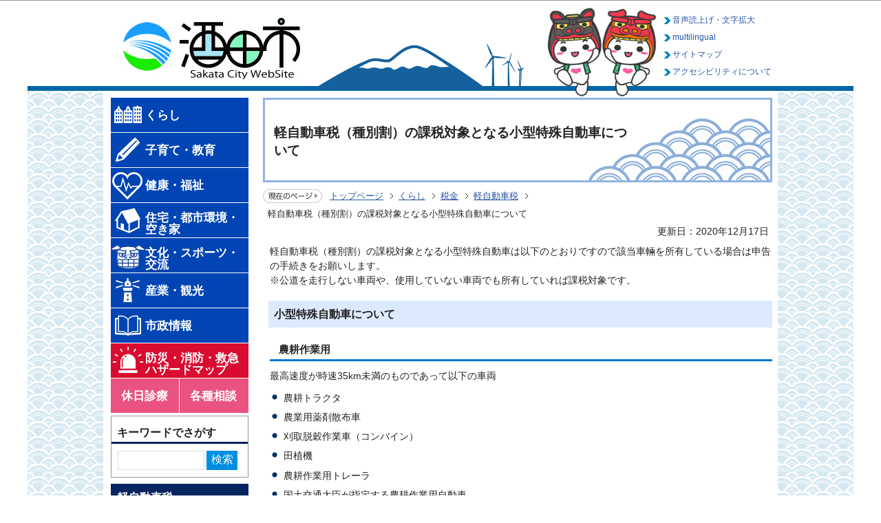

--- FILE ---
content_type: text/html
request_url: https://www.city.sakata.lg.jp/kurashi/zeikin/keijidousyazei/keiji_kogatatokusyu.html
body_size: 22262
content:
<?xml version="1.0" encoding="UTF-8"?>
<!DOCTYPE html PUBLIC "-//W3C//DTD XHTML 1.0 Transitional//EN" "http://www.w3.org/TR/xhtml1/DTD/xhtml1-transitional.dtd">
<html lang="ja" xml:lang="ja" prefix="og: http://ogp.me/ns# article: http://ogp.me/ns/article#" xmlns="http://www.w3.org/1999/xhtml">
<head>
<meta http-equiv="content-type" content="text/html; charset=UTF-8" />
<meta http-equiv="content-language" content="ja" />
<meta http-equiv="Content-Style-Type" content="text/css" />
<meta http-equiv="Content-Script-Type" content="text/javascript" />
<meta name="Author" content="Sakata city" />



 
<meta name="viewport" content="width=device-width, initial-scale=1.0, minimum-scale=1.0, maximum-scale=1.0" />
<link href="/css/style_base.css" media="all" rel="stylesheet" type="text/css" />
<link href="/css/style_main.css?202211" media="all" rel="stylesheet" type="text/css" />
<link href="/css/style_print.css" media="print" rel="stylesheet" type="text/css" />
<link href="/css/style.wysiwyg.css" media="all" rel="stylesheet" type="text/css" />
<link href="/css/style.tableconverter.css" media="all" rel="stylesheet" type="text/css" />
<link href="/css/google_search.css" media="all" rel="stylesheet" type="text/css" />
<link href="/css/style_smph.css" media="screen and (max-width: 770px)" rel="stylesheet" type="text/css" />

<title>軽自動車税（種別割）の課税対象となる小型特殊自動車について：酒田市公式ウェブサイト</title>
<script src="/js/jquery.js" type="text/javascript"></script>
<script src="/js/jquery.cookie.js" type="text/javascript"></script>

<script type="text/javascript" src="/js/jquery-ui.min.js"></script>
<script type="text/javascript" src="/js/mymenu.js"></script>
<script type="text/javascript" src="/js/mymenu2.js"></script>
<script type="text/javascript" src="/js/smph_common.js"></script>

<script src="/js/jquery.zoomsight-launch.js" type="text/javascript"></script>

<!-- redirect -->
<script type="text/javascript"> // <![CDATA[
if((location.protocol == 'http:') && (location.hostname.indexOf('city.sakata.lg.jp') !== -1)){
    location.replace(location.href.replace(/http:/, 'https:'));
}
// ]]>
</script>

<!-- Google Tag Manager -->
<script>
// <![CDATA[
(function(w,d,s,l,i){w[l]=w[l]||[];w[l].push({'gtm.start':
new Date().getTime(),event:'gtm.js'});var f=d.getElementsByTagName(s)[0],
j=d.createElement(s),dl=l!='dataLayer'?'&l='+l:'';j.async=true;j.src=
'https://www.googletagmanager.com/gtm.js?id='+i+dl;f.parentNode.insertBefore(j,f);
})(window,document,'script','dataLayer','GTM-NDLRCQ8');
// ]]>
</script>
<!-- End Google Tag Manager -->

<!-- ▽google-analytics▽ -->
<script type="text/javascript">
// <![CDATA[
  (function(i,s,o,g,r,a,m){i['GoogleAnalyticsObject']=r;i[r]=i[r]||function(){
  (i[r].q=i[r].q||[]).push(arguments)},i[r].l=1*new Date();a=s.createElement(o),
  m=s.getElementsByTagName(o)[0];a.async=1;a.src=g;m.parentNode.insertBefore(a,m)
  })(window,document,'script','https://www.google-analytics.com/analytics.js','ga');

  ga('create', 'UA-83688568-1', 'auto');
  ga('send', 'pageview');
// ]]>
</script>
<!-- △google-analytics△ -->






<meta property="og:title" content="軽自動車税（種別割）の課税対象となる小型特殊自動車について" />
<meta property="og:type" content="article" />
<meta property="og:url" content="https://www.city.sakata.lg.jp/kurashi/zeikin/keijidousyazei/keiji_kogatatokusyu.html" />
<meta property="og:image" content="" />
<meta property="og:description" content="" />
<!-- google-analytics -->
</head>
<body id="base">


<!-- Google Tag Manager (noscript) -->
<noscript><iframe src="https://www.googletagmanager.com/ns.html?id=GTM-NDLRCQ8" height="0" width="0" style="display:none;visibility:hidden"></iframe></noscript>
<!-- End Google Tag Manager (noscript) -->

<noscript>
<p class="jsmessage">酒田市ホームページではJavaScriptを使用しています。JavaScriptの使用を有効にしていない場合は、一部の機能が正確に動作しない恐れがあります。<br />お手数ですがJavaScriptの使用を有効にしてください。</p>
</noscript>
<div class="blockjump"><a id="PTOP" name="PTOP"><img alt="このページの先頭です" height="1" src="/images/spacer.gif" width="1" /></a><img alt="サイトメニューここから" height="1" src="/images/spacer.gif" width="1" /></div>
<div id="blockskip">
<script type="text/javascript"> 
<!--
$(function(){
	$("#blockskip a").focus(function(){
		$(this).parent()
			.animate(
				{
					height: '1.5em'
				},{
					duration: 'fast'
				}
			)
			.addClass("show");
	});
	$("#blockskip a")
		.blur(function(){
		$(this).parent()
			.animate(
				{
					height: '1px'
				},{
					duration: 'fast',
					complete: function(){
						$(this).removeClass("show");
					}
				}
			)
	});
});
//-->
</script>
<a href="#CONT">このページの本文へ移動</a>
</div>
<!-- ▼ヘッダーここから▼ -->
<div class="baseallt">
<div id="baseleft">
<div id="baseright">
<div id="h0bgwrap">
<div class="h0wrap clearfix">
<div id="h0left2"><a href="/index.html"><img alt="酒田市" height="90" src="/images/c_title.jpg" width="320" /></a></div>
<p class="navi-btn">メニューを開く</p>
<div id="h1left2">

<ul class="h1left2">
<li><img alt="鳥海山　風車" src="/images/headimage.png" width="390" height="120" /></li>
</ul>
</div>
<a href="/shisei/mascot/Characterprofile.html"><img class="head_img" alt="もしぇのん・あののん" src="/images/title_img.png" height="140" /></a>
<div id="h0right-top">

<ul class="headlist">
<!-- ZoomSightクラウド型 -->
<li><p><a href="https://www.zoomsight-sv.jp/SKT/controller/index.html#https://www.city.sakata.lg.jp/">音声読上げ・文字拡大</a></p></li>
<li><p><a href="/homepage/Multilingual.html">multilingual</a></p></li>
<li><p><a href="/sitemap.html">サイトマップ</a></p></li>
<li><p><a href="/shisei/kouho/homepage/saitonituitekoho.html">アクセシビリティについて</a></p></li>
</ul>

</div>
</div>
<hr class="vis" />
<hr />
</div>
</div>
</div>
</div><!-- basealltここまで -->
<!-- ▲ヘッダーここまで▲ -->
<hr />

<div id="baseall">
<div class="wrap clearfix">

<!--▼サイトメニューここから▼-->
<div class="guidance"><img src="/images/spacer.gif" alt="サイトメニューここから" width="1" height="1" /></div>
<div id="globalnavi" class="g-navi">
<!--▽グローバルナビ▽-->
<div class="mainbox-l">
<div id="gnb">
<ul class="gnavi clearfix">
<li class="gnb01"><a href="/kurashi/index.html"><img height="50" alt="" src="/images/g_nav_01.png" /><span>くらし</span></a></li>
<li class="gnb02"><a href="/kosodate/index.html"><img height="50" alt="" src="/images/g_nav_02.png" /><span>子育て・教育</span></a></li>
<li class="gnb03"><a href="/kenko/index.html"><img height="50" alt="" src="/images/g_nav_03.png" /><span>健康・福祉</span></a></li>
<li class="gnb04"><a href="/jyutaku/index.html"><img height="50" alt="" src="/images/g_nav_05.png" /><span>住宅・都市環境・空き家</span></a></li>
<li class="gnb05"><a href="/bunka/index.html"><img height="50" alt="" src="/images/g_nav_04.png" /><span>文化・スポーツ・交流</span></a></li>
<li class="gnb06"><a href="/sangyo/index.html"><img height="50" alt="" src="/images/g_nav_06.png" /><span>産業・観光</span></a></li>
<li class="gnb07"><a href="/shisei/index.html"><img height="50" alt="" src="/images/g_nav_07.png" /><span>市政情報</span></a></li>
<li class="gnb08"><a href="/bousai/index.html"><img height="50" alt="" src="/images/g_nav_08.png" /><span>防災・消防・救急 ハザードマップ</span></a></li>
<li class="gnb09"><a href="/kenko/iryo/iryokikan/shinryojyo/shinryoujyo-oshirase.html"><span class="gnb09">休日診療</span></a><a href="/kurashi/soudan/index.html"><span class="gnb10">各種相談</span></a></li>
</ul>

<ul class="headlist headlist_smph">
<!-- ZoomSightクラウド型 -->
<li><p><a href="https://www.zoomsight-sv.jp/SKT/controller/index.html#https://www.city.sakata.lg.jp/">音声読上げ・文字拡大</a></p></li>
<li><p><a href="/homepage/Multilingual.html">multilingual</a></p></li>
<li><p><a href="/sitemap.html">サイトマップ</a></p></li>
<li><p><a href="/shisei/kouho/homepage/saitonituitekoho.html">アクセシビリティについて</a></p></li>
</ul>
</div>
</div>
<!--△グローバルナビ△-->

<hr />
<!-- ▽検索ボックス▽ -->
<div class="search_sub clearfix">
<div class="bookmark-title">
<p>キーワードでさがす</p>
</div>
<div class="search-wp clearfix">
<form method="get" action="/search.html">
<div class="search-box_con">
<img src="/images/spacer.gif" alt="サイト検索：キーワードを入力してください。" width="1" height="1" />
<div class="search_txt_box_con"><input type="text" name="q" size="23" maxlength="255" value="" title="検索" /></div>
<div class="search_submit_con"><input type="submit" name="btnG" value="検索" /></div>
<input name="cx" type="hidden" value="001717714555090586246:cwh2zsjgizy" />
<input type="hidden" name="cof" value="FORID:9" />
<input type="hidden" name="ie" value="UTF-8" />
<input type="hidden" name="oe" value="UTF-8" />
<input type="hidden" name="whence" value="0" />
</div>
</form>
</div>
</div>
<!-- △検索ボックス△ -->
<div class="guidance"><img alt="サイトメニューここまで" height="1" src="/images/spacer.gif" width="1" /></div>
</div><!-- globalnaviここまで -->
<!--▲サイトメニューここまで▲-->

<!-- ▼メインコンテンツここから▼ -->
<div class="guidance"><a name="CONT" id="CONT"><img src="/images/spacer.gif" alt="本文ここから" width="1" height="1" /></a></div>
<div id="main" class="no_top">

<!-- ↑ write in header ↑ -->



<div class="h1bg"><div><h1>軽自動車税（種別割）の課税対象となる小型特殊自動車について</h1></div></div>





<!--▽パンくずナビ▽-->
<div class="pankuzu">
<ul class="clearfix">
<li class="pk-img"><img src="/images/c_icon_pankuzu.gif" alt="現在のページ" width="86" height="20" /></li>
<li><a href="/index.html">トップページ</a></li>
<li><a href="../../index.html">くらし</a></li>
<li><a href="../index.html">税金</a></li>
<li><a href="./index.html">軽自動車税</a></li>
<li class="pk-thispage">軽自動車税（種別割）の課税対象となる小型特殊自動車について</li>
</ul>
</div>
<!--△パンくずナビ△-->





<div class="update clearfix"><p>更新日：2020年12月17日</p></div>




<p> 軽自動車税（種別割）の課税対象となる小型特殊自動車は以下のとおりですので該当車輛を所有している場合は申告の手続きをお願いします。<br />※公道を走行しない車両や、使用していない車両でも所有していれば課税対象です。</p>
<div class="h2bg"><div><h2>小型特殊自動車について</h2></div></div>
<div class="h3bg"><div><h3>農耕作業用</h3></div></div>
<p>最高速度が時速35km未満のものであって以下の車両</p><ul><li>農耕トラクタ</li><li>農業用薬剤散布車</li><li>刈取脱穀作業車（コンバイン）</li><li>田植機</li><li>農耕作業用トレーラ</li><li>国土交通大臣が指定する農耕作業用自動車</li></ul>
<div class="h3bg"><div><h3>その他の小型特殊自動車</h3></div></div>
<p>大きさが長さ：4.7メートル以下、幅：1.7メートル以下、高さ：2.8メートル以下かつ最高速度が時速15km以下で以下の車両</p><ul><li>ショベルローダ</li><li>タイヤローラ</li><li>ロードローラ</li><li>グレーダ</li><li>ロードスタビライザ</li><li>スクレーパ</li><li>ロータリ除雪自動車</li><li>アスファルトフィニッシャ</li><li>タイヤドーザ</li><li>モータスイーパ</li><li>ダンパ</li><li>ホイールハンマ</li><li>ホイールブレーカ</li><li>フォークリフト</li><li>フォークローダ</li><li>ホイールクレーン</li><li>ストラドル・キャリア</li><li>ターレット式構内運搬自動車</li><li>自動車の車台が屈折して操向する構造の自動車</li><li>国土交通大臣の指定する構造のカタピラを有する自動車</li><li>国土交通大臣の指定する特殊な構造を有する自動車</li></ul>
<div class="h2bg"><div><h2>申告手続きについて</h2></div></div>

<p class="innerLink"><a class="innerLink" href="/kurashi/zeikin/keijidousyazei/keiji_idotetsuzuki.html">軽自動車等の申告・異動手続きについて（市HPリンク）</a></p>











<div class="contact">
<div class="contact-title"><h2>お問い合わせ</h2></div>
<p>総務部　税務課　税制係<br />
〒998-8540　酒田市本町二丁目2-45<br />
電話：0234-26-5711　ファックス：0234-26-5718</p>
<p class="contact-email"><a class="innerLink" href="mailto:zeimu@city.sakata.lg.jp">このページの作成担当にメールを送る</a></p>

</div>



<script type="text/javascript" src="/js/feedback.js"></script>
<!-- scs_jyogai_start -->
<form action="/cgi-bin/vote/vote.cgi" method="post" id="formmail" name="formmail" class="feedback">
<h2>この情報はお役に立ちましたか？</h2>
<p>お寄せいただいた評価はサイト運営の参考といたします。</p>
<div class="formtxt">

<h3>質問1：このページの内容は分かりやすかったですか？</h3>
<div class="fedd">
<span class="title">評価：</span>
<span><input type="radio" name="question1" value="4" id="q1-point4" /><label for="q1-point4">分かりやすい</label></span>
<span><input type="radio" name="question1" value="3" id="q1-point3" /><label for="q1-point3">どちらともいえない</label></span>
<span><input type="radio" name="question1" value="2" id="q1-point2" /><label for="q1-point2">分かりにくい</label></span>
<span><input type="radio" name="question1" value="1" id="q1-point1" /><label for="q1-point1">知りたい情報がなかった</label></span>
</div>

<h3>質問2：このページはたどり着きやすかったですか？</h3>
<div class="fedd">
<span class="title">評価：</span>
<span><input type="radio" name="question2" value="3" id="q2-point3" /><label for="q2-point3">たどり着きやすい</label></span>
<span><input type="radio" name="question2" value="2" id="q2-point2" /><label for="q2-point2">どちらともいえない</label></span>
<span><input type="radio" name="question2" value="1" id="q2-point1" /><label for="q2-point1">たどり着きにくい</label></span>
</div>

<div>
<input type="hidden" name="url" value="/kurashi/zeikin/keijidousyazei/keiji_kogatatokusyu.html" />
<input type="hidden" name="title" value="軽自動車税（種別割）の課税対象となる小型特殊自動車について" />
<input type="hidden" name="tanto" value="総務部　税務課　税制係" />
<input type="hidden" name="tantocode" value="100151" />
<input type="hidden" name="hyoukatime" value="" />
<input type="hidden" name="chkVote" id="chkVote" value="" />
</div>
<div class="submitbox"><input type="submit" name="submit" class="fedbt" value="送信" /></div>
</div>
</form>
<!-- scs_jyogai_end -->
<script type="text/javascript">
// <![CDATA[
  $(function() {
    $("#chkVote").val("c"+"h"+"k"+"k"+"h"+"c");
  });
// ]]>
</script>






<!-- scs_jyogai_start -->
<div class="guidance"><img src="/images/spacer.gif" alt="本文ここまで" width="1" height="1" /></div>
<!-- scs_jyogai_end -->
<!-- scs_jyogai_start -->
<div class="tothispage clearfix"><div><a href="#PTOP">このページの先頭へ戻る</a></div></div>
<!-- scs_jyogai_end -->
</div><!-- /div main -->
<!-- ▲メインコンテンツここまで▲ -->
<hr />





<!-- ↓ write in footer ↓ -->
<!-- /div.mainはテンプレート内のセパレートパーツでクローズ -->
<hr />

<!--▼サイドメニュー（下）ここから▼-->
<div id="localnavi">
<div class="guidance"><img src="/images/spacer.gif" alt="サブナビゲーションここから" width="1" height="1" /></div>

<!-- ▽ローカルナビ▽ -->

<div id="losubnavi">
<div class="lobgbox">
<h2><span>軽自動車税</span></h2>
<ul>

<li><a href="/kurashi/zeikin/keijidousyazei/shinkizyungentsuki.html">新基準原動機付自転車（総排気量125cc以下かつ最高出力が4.0 kW以下）について</a></li>

<li><a href="/kurashi/zeikin/keijidousyazei/tokuteikogata.html">特定小型原動機付自転車について</a></li>

<li><a href="/kurashi/zeikin/keijidousyazei/minika-.html">ミニカーの登録について</a></li>

<li><a href="/kurashi/zeikin/keijidousyazei/keijnkskeioss.html">令和5年1月から開始される軽自動車に関する新制度について（軽JNKS・軽OSS）</a></li>

<li><a href="/kurashi/zeikin/keijidousyazei/021124nokosagyo.html">農耕作業用トレーラに対する課税について</a></li>

<li><a href="/kurashi/zeikin/keijidousyazei/keiji_shibo.html">軽自動車等の所有者が亡くなられた場合の手続きについて</a></li>

<li>軽自動車税（種別割）の課税対象となる小型特殊自動車について</li>

<li><a href="/kurashi/zeikin/keijidousyazei/keiji_idotetsuzuki.html">軽自動車等の申告・異動手続きについて</a></li>

<li><a href="/kurashi/zeikin/keijidousyazei/keijigenmen.html">軽自動車税（種別割）の減免について</a></li>

<li><a href="/kurashi/zeikin/keijidousyazei/kankyosenowari_keiji.html">軽自動車税（環境性能割）について</a></li>

<li><a href="/kurashi/zeikin/keijidousyazei/zeidome_keijidosya.html">税止めについて</a></li>

<li><a href="/kurashi/zeikin/keijidousyazei/keijiaramashi2017.html">軽自動車税（種別割）について</a></li>

<li><a href="/kurashi/zeikin/keijidousyazei/zeimu022017040502.html">軽自動車の税額（種別割）</a></li>

</ul>
</div>
</div>

<!-- △ローカルナビ△ -->

<!-- ▽レコメンド▽ -->

<div class="lorecommend lobgbox">
<h2>このページを見た人は<br />こんなページも見ています</h2>
<ul>

<li><a href="/kurashi/zeikin/keijidousyazei/keiji_idotetsuzuki.html"> 軽自動車等の申告・異動手続きについて</a></li>

<li><a href="/kurashi/zeikin/keijidousyazei/keijigenmen.html"> 軽自動車税（種別割）の減免について</a></li>

<li><a href="/kurashi/zeikin/keijidousyazei/kankyosenowari_keiji.html"> 軽自動車税（環境性能割）について</a></li>

<li><a href="/kurashi/zeikin/keijidousyazei/keijiaramashi2017.html"> 軽自動車税（種別割）について</a></li>

<li><a href="/kurashi/zeikin/kousanzei/kouzanzei.html"> 鉱産税に関するあらまし</a></li>

</ul>
</div>

<!-- △レコメンド△ -->

<!-- ▽よくある質問▽ -->

<div class="yokuarulobgbox">
<h2>よくある質問</h2>

<ul><li><a href="/qa/zeikin/keijidousyazei/faq051642600.html">酒田市で登録された軽自動車を、県外の陸運局などで名義変更しました。酒田市への手続きは必要ですか？</a></li><li><a href="/qa/zeikin/keijidousyazei/faq051642200.html">車検を受ける際に必要な軽自動車税の納税証明が見当たりません。どうしたらいいでしょうか？</a></li><li><a href="/qa/zeikin/keijidousyazei/faq051642100.html">軽自動車税には減免の制度があると聞きましたが、どのようなものですか？</a></li><li><a href="/qa/zeikin/keijidousyazei/faq051641700.html">酒田市で登録した原付バイクを友人に譲りたいのですが、どんな手続きが必要ですか？</a></li><li><a href="/qa/zeikin/keijidousyazei/faq051642500.html">ナンバープレートのついていない原付バイクをもらいました。ナンバープレートの交付を受けるにはどうすればいいですか？</a></li></ul>

<div class="yokuaruichiran-all"><a href="/qa/index.html">よくある質問の一覧へ</a></div>
</div>

<!-- △よくある質問△ -->

<!-- ▽お気に入り▽ -->
<div class="lobookmark lobgbox">
<div class="bookmark-title clearfix">
<h2>お気に入り</h2>
<p><a href="/homepage/okiniiri.html"><img src="/images/c_bt_snavi_henshu.png" alt="編集" width="40" height="24" /></a></p>
</div>

<div id="tmp_mymenu">
<div id="tmp_mymenu_cnt">
<div id="tmp_mymenu_list">
<p>マイメニューの機能は、JavaScriptが無効なため使用できません。ご利用になるには、JavaScriptを有効にしてください。</p>
</div>
<div id="tmp_mymenu_status"></div>
</div>
</div>

</div>
<!-- △お気に入り△ -->

<!-- ▽情報が見つからないときは▽ -->
<p class="lojoho"><a href="/homepage/joho.html"><img src="/images/c_bt_snavi_joho.gif" alt="情報が見つからないときは" width="198" height="50" /></a></p>
<!-- △情報が見つからないときは△ -->

<div class="guidance"><img src="/images/spacer.gif" alt="サブナビゲーションここまで" width="1" height="1" /></div>

</div><!-- localnaviここまで -->
<!--▲サイドメニュー（下）ここまで▲-->

</div><!-- /div wrap -->
</div><!-- /div baseall -->


<!-- ▼フッターここから▼ -->
<div class="newpara guidance"><img src="/images/spacer.gif" alt="以下フッターです。" width="1" height="1" /></div>

<div class="topfoot4bg">
<div class="topfoot3bg">
<div class="topf0add clearfix">
<h2>酒田市役所</h2><br />
<address>〒998-8540<br />
山形県酒田市本町二丁目2番45号<br />
電話：0234-22-5111（代表）<br />
開庁時間：平日午前8時30分から午後5時15分<br />
（祝日、12月29日～1月3日を除く）<br />

<span id="topf0copy">Copyright (C) City Sakata Yamagata Japan All Rights Reserved.

</span>
</address>
<a href="https://www.city.sakata.lg.jp/shisei/goiken_otoiawase/mail.html" class="contact"><img alt="市へのご意見" src="/images/f_iken.png" width="100" /></a>
</div>
</div>
<hr class="vis_f" />

<div class="guidance"><img src="/images/spacer.gif" alt="フッターここまで" width="1" height="1" /><a href="#PTOP"><img src="/images/spacer.gif" alt="このページのトップに戻る" width="1" height="1" /></a></div></div>


<!-- ▲フッターここまで▲ -->
<!-- scs_jyogai_end -->



</body>
</html>

--- FILE ---
content_type: text/css
request_url: https://www.city.sakata.lg.jp/css/style.wysiwyg.css
body_size: 1137
content:
@charset "utf-8";

/*
 --------------------------------------------------------------------
 4Uweb／CMS WYSIWYGエディタ用スタイルシート。
フォントの色
クラス名称は、template-text-color.xml の「cssColor」と合わせてください。


 更新日：2009-05-10
 --------------------------------------------------------------------
 【編集履歴】
 ・2009-05-10 新規作成
 
 
 -------------------------------------------------------------------- */

span.text-color-red {
	color: #990000;
	font-weight: bold;
}

span.text-color-yellow {
	color: #FFFF00;
	font-weight: bold;
}

span.text-color-green {
	color: #008000;
	font-weight: bold;
}

span.text-color-blue {
	color: #000099;
	font-weight: bold;
}

span.text-color-aqua {
	color: #AFDFE4;
	font-weight: bold;
}

/**
 * 太字＋色
 */
strong.text-color-red {
	color: #990000;
	font-weight: bold;
}

strong.text-color-yellow {
	color: #FFFF00;
	font-weight: bold;
}

strong.text-color-green {
	color: #008000;
	font-weight: bold;
}

strong.text-color-blue {
	color: #000099;
	font-weight: bold;
}

strong.text-color-aqua {
	color: #AFDFE4;
	font-weight: bold;
}
 

/**
 * 整列の設定
 */
p.text-right {
	text-align: right;
}

p.text-left {
	text-align: left;
}

p.text-center {
	text-align: center;
}


--- FILE ---
content_type: text/css
request_url: https://www.city.sakata.lg.jp/css/style_print.css
body_size: 1735
content:
@charset "UTF-8";

/* 印刷表示用スタイル */



/* ------------------------上部隠しエリア------------------------ */
#blockskip {
	display: none;
}



/* 2022.12 レスポンシブ対応時の印刷対応（display: flex対策）*/
div.guidance{ display: none!important; }
div.tothispage{ display: none; }

/* --- top --- */
div.baseall{ width: 1100px; }
div#main-box{ position: relative; }
div.mainbox-r{ margin: 0 0 0 200px; padding-top: 5px; float: none; }
div#kurashi .menu-box, div#mokuteki .menu-box{ padding: 0 0 20px; }
div#kurashi ul, div#mokuteki ul{ display: block; margin: 0 10px 0 15px; }
div#kurashi ul li.img-li, div#mokuteki ul li.img-li{ 
	clear: none; float: left; margin: 0 7px 10px 0; width: 80px; 
}
div#bannerlist ul{ display: block; }
div#bannerlist ul li{ clear: none; float: left; margin: 0 5px 10px 0; }
.bx-wrapper{ overflow: hidden; }

/* --- index&contents --- */
div#baseall, div.baseallt{ width: 1100px; clear: both; background: url('/images/bg_01.png'); }
div.wrap{ position: relative; display: block; width: 960px;  }
div#globalnavi{ 
  clear: both; float: none; width: 200px; position: absolute; top: 0;
 }
div.mainbox-l{ margin: 0; }
div#main{ float: right; float: none; margin: 0 0 0 220px ; width: 740px; }
div#localnavi{ left: 13px; }

ul.gnavi{ display: block; }
ul.gnavi li{ float: left; width: 200px; }
ul.gnavi li.gnb09{ float: left; width: 200px; display: block; }
ul.gnavi li.gnb09 a{ display: inline-block; width: 98px; }

div.topfoot3bg{ position: relative; z-index: 5; }




/* --- サイド全部表示無し --- */
div#baseall { margin: 0 auto; width: 960px; }
div.wrap{ display: block; width: 100%; }
div#globalnavi{ display: none!important; }
div#main-box div#globalnavi{ display: block!important; } /* topは表示 */
div#localnavi{ display: none!important; }
div#main{ width: 960px; margin: 0 auto; min-height: auto!important; float: none; }




--- FILE ---
content_type: application/javascript
request_url: https://www.city.sakata.lg.jp/js/feedback.js
body_size: 236
content:
var enqFlag;
function check()
{
var i;
var oyakuFlag;
	for (i = 0; i < document.faq.useful.length; i++)
	{
		if (document.faq.useful[i].checked)
		{
		oyakuFlag = 1;
		}
	}
	if(document.faq.biko.value.length > 500)
	{
		alert("���R�ӌ��͑S�p500�����ȓ��ł��L�����������B���݂̕������F"+document.faq.biko.value.length);
		return false;
	}
	
	if (enqFlag){
		alert("�]���̑��M�͈�x�����ł��B");
		return false;
	}
	else
	{
		if (oyakuFlag){
		document.faq.submit();
		enqFlag = 1;
		}
	}
}

--- FILE ---
content_type: application/javascript
request_url: https://www.city.sakata.lg.jp/js/mymenu2.js
body_size: 255
content:
//マイメニュー
$(function(){
	if($.mymenu){

		$('#tmp_mymenu').mymenu({
			entryObj: $('<a href="javascript:void(0);"><img src="/images/c_bt_toroku.png" width="178" height="29" alt="このページを登録する" /></a>'),
			alreadyObj: $('<p><img src="/images/c_bt_torokuzumi.png" width="178" height="29" alt="このページは登録済です" /></p>'),
			siteTitle: '酒田市ホームページ',
			conjunctionTxt: '\ - ',
			siteTitlePosiotn: 'before',
			query: true
		}); 

	}
});
